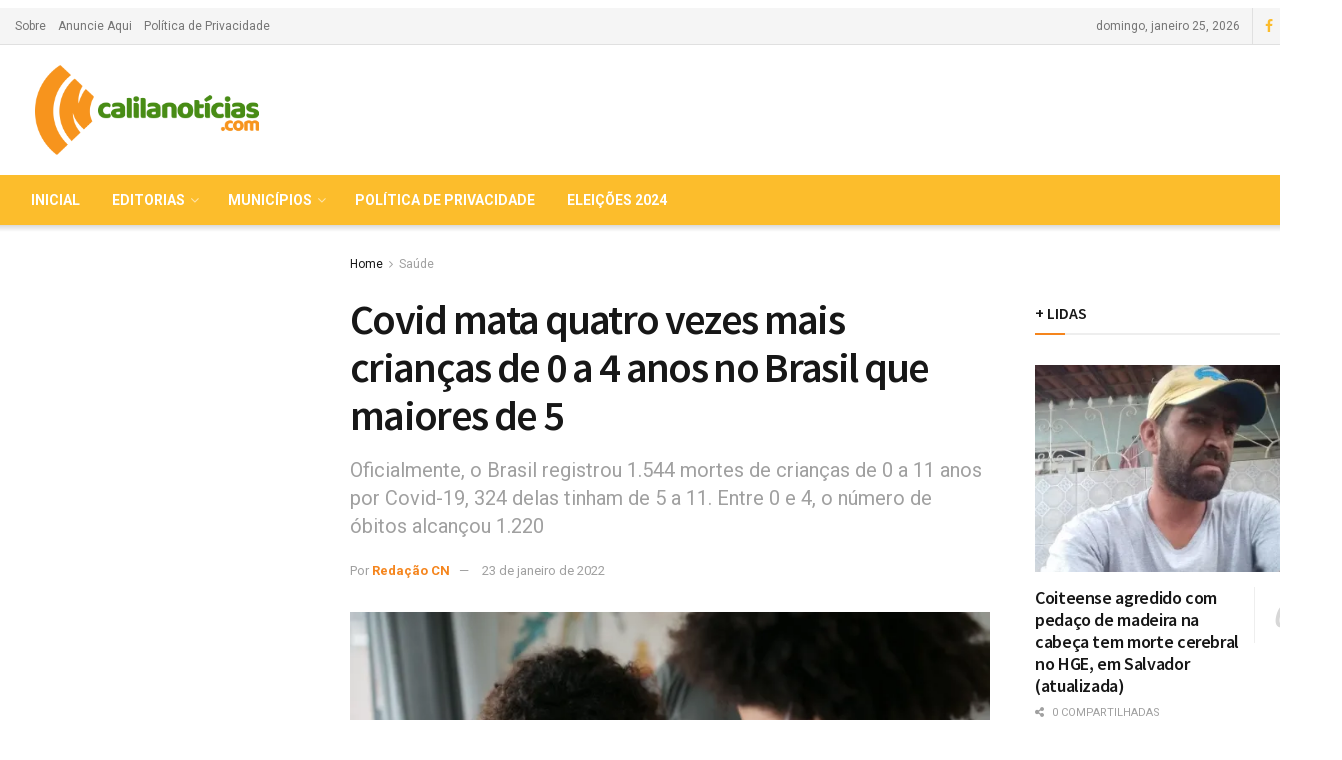

--- FILE ---
content_type: text/html; charset=utf-8
request_url: https://www.google.com/recaptcha/api2/aframe
body_size: 268
content:
<!DOCTYPE HTML><html><head><meta http-equiv="content-type" content="text/html; charset=UTF-8"></head><body><script nonce="rFSxk938nK6dVKPTsvF-hw">/** Anti-fraud and anti-abuse applications only. See google.com/recaptcha */ try{var clients={'sodar':'https://pagead2.googlesyndication.com/pagead/sodar?'};window.addEventListener("message",function(a){try{if(a.source===window.parent){var b=JSON.parse(a.data);var c=clients[b['id']];if(c){var d=document.createElement('img');d.src=c+b['params']+'&rc='+(localStorage.getItem("rc::a")?sessionStorage.getItem("rc::b"):"");window.document.body.appendChild(d);sessionStorage.setItem("rc::e",parseInt(sessionStorage.getItem("rc::e")||0)+1);localStorage.setItem("rc::h",'1769344437584');}}}catch(b){}});window.parent.postMessage("_grecaptcha_ready", "*");}catch(b){}</script></body></html>